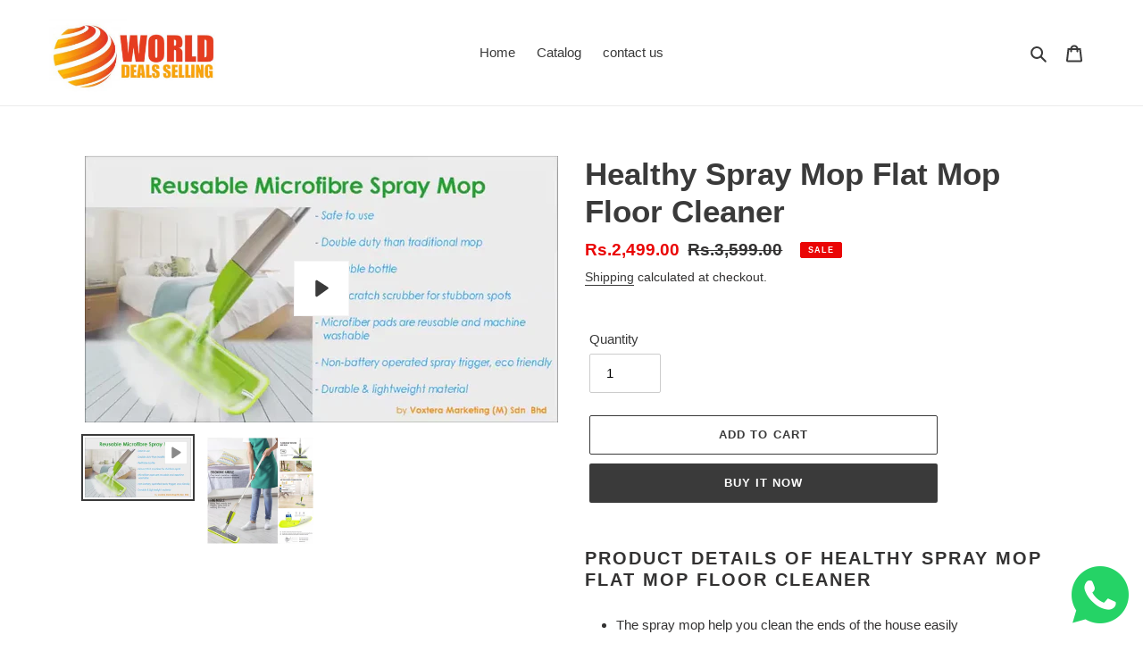

--- FILE ---
content_type: text/html; charset=utf-8
request_url: https://www.google.com/recaptcha/api2/aframe
body_size: 268
content:
<!DOCTYPE HTML><html><head><meta http-equiv="content-type" content="text/html; charset=UTF-8"></head><body><script nonce="srNHeKEJmD2ukzyQ9ZREMA">/** Anti-fraud and anti-abuse applications only. See google.com/recaptcha */ try{var clients={'sodar':'https://pagead2.googlesyndication.com/pagead/sodar?'};window.addEventListener("message",function(a){try{if(a.source===window.parent){var b=JSON.parse(a.data);var c=clients[b['id']];if(c){var d=document.createElement('img');d.src=c+b['params']+'&rc='+(localStorage.getItem("rc::a")?sessionStorage.getItem("rc::b"):"");window.document.body.appendChild(d);sessionStorage.setItem("rc::e",parseInt(sessionStorage.getItem("rc::e")||0)+1);localStorage.setItem("rc::h",'1769031486603');}}}catch(b){}});window.parent.postMessage("_grecaptcha_ready", "*");}catch(b){}</script></body></html>